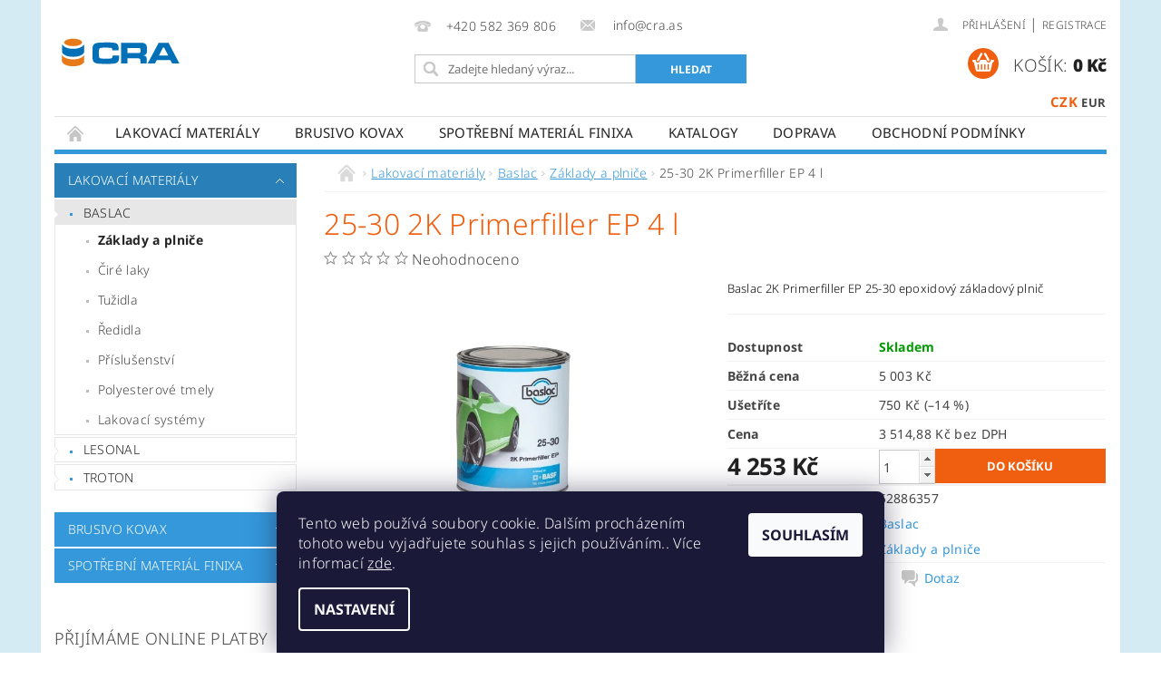

--- FILE ---
content_type: text/html; charset=utf-8
request_url: https://eshop.cra.as/baslac-zaklady-a-plnice/25-30--2k-primerfiller-ep/
body_size: 26425
content:
<!DOCTYPE html>
<html id="css" xml:lang='cs' lang='cs' class="external-fonts-loaded">
    <head>
        <link rel="preconnect" href="https://cdn.myshoptet.com" /><link rel="dns-prefetch" href="https://cdn.myshoptet.com" /><link rel="preload" href="https://cdn.myshoptet.com/prj/dist/master/cms/libs/jquery/jquery-1.11.3.min.js" as="script" />        <script>
dataLayer = [];
dataLayer.push({'shoptet' : {
    "pageId": 842,
    "pageType": "productDetail",
    "currency": "CZK",
    "currencyInfo": {
        "decimalSeparator": ",",
        "exchangeRate": 1,
        "priceDecimalPlaces": 2,
        "symbol": "K\u010d",
        "symbolLeft": 0,
        "thousandSeparator": " "
    },
    "language": "cs",
    "projectId": 294063,
    "product": {
        "id": 326,
        "guid": "f4dc0c8c-7003-11e9-ac23-ac1f6b0076ec",
        "hasVariants": false,
        "codes": [
            {
                "code": 52886357
            }
        ],
        "code": "52886357",
        "name": "25-30  2K Primerfiller EP 4 l",
        "appendix": "",
        "weight": 0,
        "manufacturer": "Baslac",
        "manufacturerGuid": "1EF5332FFABF69709A11DA0BA3DED3EE",
        "currentCategory": "Lakovac\u00ed materi\u00e1ly | Baslac | Z\u00e1klady a plni\u010de",
        "currentCategoryGuid": "2bddfc52-6fe5-11e9-ac23-ac1f6b0076ec",
        "defaultCategory": "Lakovac\u00ed materi\u00e1ly | Baslac | Z\u00e1klady a plni\u010de",
        "defaultCategoryGuid": "2bddfc52-6fe5-11e9-ac23-ac1f6b0076ec",
        "currency": "CZK",
        "priceWithVat": 4253
    },
    "cartInfo": {
        "id": null,
        "freeShipping": false,
        "freeShippingFrom": 2500,
        "leftToFreeGift": {
            "formattedPrice": "0 K\u010d",
            "priceLeft": 0
        },
        "freeGift": false,
        "leftToFreeShipping": {
            "priceLeft": 2500,
            "dependOnRegion": 0,
            "formattedPrice": "2 500 K\u010d"
        },
        "discountCoupon": [],
        "getNoBillingShippingPrice": {
            "withoutVat": 0,
            "vat": 0,
            "withVat": 0
        },
        "cartItems": [],
        "taxMode": "ORDINARY"
    },
    "cart": [],
    "customer": {
        "priceRatio": 1,
        "priceListId": 1,
        "groupId": null,
        "registered": false,
        "mainAccount": false
    }
}});
dataLayer.push({'cookie_consent' : {
    "marketing": "denied",
    "analytics": "denied"
}});
document.addEventListener('DOMContentLoaded', function() {
    shoptet.consent.onAccept(function(agreements) {
        if (agreements.length == 0) {
            return;
        }
        dataLayer.push({
            'cookie_consent' : {
                'marketing' : (agreements.includes(shoptet.config.cookiesConsentOptPersonalisation)
                    ? 'granted' : 'denied'),
                'analytics': (agreements.includes(shoptet.config.cookiesConsentOptAnalytics)
                    ? 'granted' : 'denied')
            },
            'event': 'cookie_consent'
        });
    });
});
</script>

        <meta http-equiv="content-type" content="text/html; charset=utf-8" />
        <title>25-30  2K Primerfiller EP 4 l - CRA e-shop</title>

        <meta name="viewport" content="width=device-width, initial-scale=1.0" />
        <meta name="format-detection" content="telephone=no" />

        
            <meta property="og:type" content="website"><meta property="og:site_name" content="eshop.cra.as"><meta property="og:url" content="https://eshop.cra.as/baslac-zaklady-a-plnice/25-30--2k-primerfiller-ep/"><meta property="og:title" content="25-30  2K Primerfiller EP 4 l - CRA e-shop"><meta name="author" content="CRA e-shop"><meta name="web_author" content="Shoptet.cz"><meta name="dcterms.rightsHolder" content="eshop.cra.as"><meta name="robots" content="index,follow"><meta property="og:image" content="https://cdn.myshoptet.com/usr/eshop.cra.as/user/shop/big/326_25-30--2k-primerfiller-ep-4-l.png?5cf11048"><meta property="og:description" content="25-30  2K Primerfiller EP 4 l. Baslac 2K Primerfiller EP 25-30 epoxidový základový plnič"><meta name="description" content="25-30  2K Primerfiller EP 4 l. Baslac 2K Primerfiller EP 25-30 epoxidový základový plnič"><meta property="product:price:amount" content="4253"><meta property="product:price:currency" content="CZK">
        


        
        <noscript>
            <style media="screen">
                #category-filter-hover {
                    display: block !important;
                }
            </style>
        </noscript>
        
    <link href="https://cdn.myshoptet.com/prj/dist/master/cms/templates/frontend_templates/shared/css/font-face/noto-sans.css" rel="stylesheet"><link href="https://cdn.myshoptet.com/prj/dist/master/shop/dist/font-shoptet-04.css.7d79974e5b4cdb582ad8.css" rel="stylesheet">    <script>
        var oldBrowser = false;
    </script>
    <!--[if lt IE 9]>
        <script src="https://cdnjs.cloudflare.com/ajax/libs/html5shiv/3.7.3/html5shiv.js"></script>
        <script>
            var oldBrowser = '<strong>Upozornění!</strong> Používáte zastaralý prohlížeč, který již není podporován. Prosím <a href="https://www.whatismybrowser.com/" target="_blank" rel="nofollow">aktualizujte svůj prohlížeč</a> a zvyšte své UX.';
        </script>
    <![endif]-->

        <style>:root {--color-primary: #3498db;--color-primary-h: 204;--color-primary-s: 70%;--color-primary-l: 53%;--color-primary-hover: #2980b9;--color-primary-hover-h: 204;--color-primary-hover-s: 64%;--color-primary-hover-l: 44%;--color-secondary: #F05F0F;--color-secondary-h: 21;--color-secondary-s: 88%;--color-secondary-l: 50%;--color-secondary-hover: #F05F0F;--color-secondary-hover-h: 21;--color-secondary-hover-s: 88%;--color-secondary-hover-l: 50%;--color-tertiary: #000000;--color-tertiary-h: 0;--color-tertiary-s: 0%;--color-tertiary-l: 0%;--color-tertiary-hover: #000000;--color-tertiary-hover-h: 0;--color-tertiary-hover-s: 0%;--color-tertiary-hover-l: 0%;--color-header-background: #ffffff;--template-font: "Noto Sans";--template-headings-font: "Noto Sans";--header-background-url: url("https://cdn.myshoptet.com/prj/dist/master/cms/img/header_backgrounds/04-blue.png");--cookies-notice-background: #1A1937;--cookies-notice-color: #F8FAFB;--cookies-notice-button-hover: #f5f5f5;--cookies-notice-link-hover: #27263f;--templates-update-management-preview-mode-content: "Náhled aktualizací šablony je aktivní pro váš prohlížeč."}</style>

        <style>:root {--logo-x-position: 8px;--logo-y-position: 38px;--front-image-x-position: 319px;--front-image-y-position: 0px;}</style>

        <link href="https://cdn.myshoptet.com/prj/dist/master/shop/dist/main-04.css.55ec9317567af1708cb4.css" rel="stylesheet" media="screen" />

        <link rel="stylesheet" href="https://cdn.myshoptet.com/prj/dist/master/cms/templates/frontend_templates/_/css/print.css" media="print" />
                            <link rel="shortcut icon" href="/favicon.ico" type="image/x-icon" />
                                    <link rel="canonical" href="https://eshop.cra.as/baslac-zaklady-a-plnice/25-30--2k-primerfiller-ep/" />
        
        
        
        
                
                            <style>
                    /* custom background */
                    #main-wrapper {
                                                    background-color: #D5EBF4 !important;
                                                                            background-position: top center !important;
                            background-repeat: no-repeat !important;
                                                                            background-attachment: scroll !important;
                                                                    }
                </style>
                    
                <script>var shoptet = shoptet || {};shoptet.abilities = {"about":{"generation":2,"id":"04"},"config":{"category":{"product":{"image_size":"detail_alt_1"}},"navigation_breakpoint":991,"number_of_active_related_products":2,"product_slider":{"autoplay":false,"autoplay_speed":3000,"loop":true,"navigation":true,"pagination":true,"shadow_size":0}},"elements":{"recapitulation_in_checkout":true},"feature":{"directional_thumbnails":false,"extended_ajax_cart":false,"extended_search_whisperer":false,"fixed_header":false,"images_in_menu":false,"product_slider":false,"simple_ajax_cart":true,"smart_labels":false,"tabs_accordion":false,"tabs_responsive":false,"top_navigation_menu":false,"user_action_fullscreen":false}};shoptet.design = {"template":{"name":"Pop","colorVariant":"Sapphire"},"layout":{"homepage":"catalog3","subPage":"catalog3","productDetail":"catalog4"},"colorScheme":{"conversionColor":"#F05F0F","conversionColorHover":"#F05F0F","color1":"#3498db","color2":"#2980b9","color3":"#000000","color4":"#000000"},"fonts":{"heading":"Noto Sans","text":"Noto Sans"},"header":{"backgroundImage":"https:\/\/eshop.cra.ascms\/img\/header_backgrounds\/04-blue.png","image":null,"logo":"https:\/\/eshop.cra.asuser\/logos\/logo.gif","color":"#ffffff"},"background":{"enabled":true,"color":{"enabled":true,"color":"#D5EBF4"},"image":{"url":null,"attachment":"scroll","position":"center"}}};shoptet.config = {};shoptet.events = {};shoptet.runtime = {};shoptet.content = shoptet.content || {};shoptet.updates = {};shoptet.messages = [];shoptet.messages['lightboxImg'] = "Obrázek";shoptet.messages['lightboxOf'] = "z";shoptet.messages['more'] = "Více";shoptet.messages['cancel'] = "Zrušit";shoptet.messages['removedItem'] = "Položka byla odstraněna z košíku.";shoptet.messages['discountCouponWarning'] = "Zapomněli jste uplatnit slevový kupón. Pro pokračování jej uplatněte pomocí tlačítka vedle vstupního pole, nebo jej smažte.";shoptet.messages['charsNeeded'] = "Prosím, použijte minimálně 3 znaky!";shoptet.messages['invalidCompanyId'] = "Neplané IČ, povoleny jsou pouze číslice";shoptet.messages['needHelp'] = "Potřebujete pomoc?";shoptet.messages['showContacts'] = "Zobrazit kontakty";shoptet.messages['hideContacts'] = "Skrýt kontakty";shoptet.messages['ajaxError'] = "Došlo k chybě; obnovte prosím stránku a zkuste to znovu.";shoptet.messages['variantWarning'] = "Zvolte prosím variantu produktu.";shoptet.messages['chooseVariant'] = "Zvolte variantu";shoptet.messages['unavailableVariant'] = "Tato varianta není dostupná a není možné ji objednat.";shoptet.messages['withVat'] = "včetně DPH";shoptet.messages['withoutVat'] = "bez DPH";shoptet.messages['toCart'] = "Do košíku";shoptet.messages['emptyCart'] = "Prázdný košík";shoptet.messages['change'] = "Změnit";shoptet.messages['chosenBranch'] = "Zvolená pobočka";shoptet.messages['validatorRequired'] = "Povinné pole";shoptet.messages['validatorEmail'] = "Prosím vložte platnou e-mailovou adresu";shoptet.messages['validatorUrl'] = "Prosím vložte platnou URL adresu";shoptet.messages['validatorDate'] = "Prosím vložte platné datum";shoptet.messages['validatorNumber'] = "Vložte číslo";shoptet.messages['validatorDigits'] = "Prosím vložte pouze číslice";shoptet.messages['validatorCheckbox'] = "Zadejte prosím všechna povinná pole";shoptet.messages['validatorConsent'] = "Bez souhlasu nelze odeslat.";shoptet.messages['validatorPassword'] = "Hesla se neshodují";shoptet.messages['validatorInvalidPhoneNumber'] = "Vyplňte prosím platné telefonní číslo bez předvolby.";shoptet.messages['validatorInvalidPhoneNumberSuggestedRegion'] = "Neplatné číslo — navržený region: %1";shoptet.messages['validatorInvalidCompanyId'] = "Neplatné IČ, musí být ve tvaru jako %1";shoptet.messages['validatorFullName'] = "Nezapomněli jste příjmení?";shoptet.messages['validatorHouseNumber'] = "Prosím zadejte správné číslo domu";shoptet.messages['validatorZipCode'] = "Zadané PSČ neodpovídá zvolené zemi";shoptet.messages['validatorShortPhoneNumber'] = "Telefonní číslo musí mít min. 8 znaků";shoptet.messages['choose-personal-collection'] = "Prosím vyberte místo doručení u osobního odběru, není zvoleno.";shoptet.messages['choose-external-shipping'] = "Upřesněte prosím vybraný způsob dopravy";shoptet.messages['choose-ceska-posta'] = "Pobočka České Pošty není určena, zvolte prosím některou";shoptet.messages['choose-hupostPostaPont'] = "Pobočka Maďarské pošty není vybrána, zvolte prosím nějakou";shoptet.messages['choose-postSk'] = "Pobočka Slovenské pošty není zvolena, vyberte prosím některou";shoptet.messages['choose-ulozenka'] = "Pobočka Uloženky nebyla zvolena, prosím vyberte některou";shoptet.messages['choose-zasilkovna'] = "Pobočka Zásilkovny nebyla zvolena, prosím vyberte některou";shoptet.messages['choose-ppl-cz'] = "Pobočka PPL ParcelShop nebyla vybrána, vyberte prosím jednu";shoptet.messages['choose-glsCz'] = "Pobočka GLS ParcelShop nebyla zvolena, prosím vyberte některou";shoptet.messages['choose-dpd-cz'] = "Ani jedna z poboček služby DPD Parcel Shop nebyla zvolená, prosím vyberte si jednu z možností.";shoptet.messages['watchdogType'] = "Je zapotřebí vybrat jednu z možností u sledování produktu.";shoptet.messages['watchdog-consent-required'] = "Musíte zaškrtnout všechny povinné souhlasy";shoptet.messages['watchdogEmailEmpty'] = "Prosím vyplňte e-mail";shoptet.messages['privacyPolicy'] = 'Musíte souhlasit s ochranou osobních údajů';shoptet.messages['amountChanged'] = '(množství bylo změněno)';shoptet.messages['unavailableCombination'] = 'Není k dispozici v této kombinaci';shoptet.messages['specifyShippingMethod'] = 'Upřesněte dopravu';shoptet.messages['PIScountryOptionMoreBanks'] = 'Možnost platby z %1 bank';shoptet.messages['PIScountryOptionOneBank'] = 'Možnost platby z 1 banky';shoptet.messages['PIScurrencyInfoCZK'] = 'V měně CZK lze zaplatit pouze prostřednictvím českých bank.';shoptet.messages['PIScurrencyInfoHUF'] = 'V měně HUF lze zaplatit pouze prostřednictvím maďarských bank.';shoptet.messages['validatorVatIdWaiting'] = "Ověřujeme";shoptet.messages['validatorVatIdValid'] = "Ověřeno";shoptet.messages['validatorVatIdInvalid'] = "DIČ se nepodařilo ověřit, i přesto můžete objednávku dokončit";shoptet.messages['validatorVatIdInvalidOrderForbid'] = "Zadané DIČ nelze nyní ověřit, protože služba ověřování je dočasně nedostupná. Zkuste opakovat zadání později, nebo DIČ vymažte s vaši objednávku dokončete v režimu OSS. Případně kontaktujte prodejce.";shoptet.messages['validatorVatIdInvalidOssRegime'] = "Zadané DIČ nemůže být ověřeno, protože služba ověřování je dočasně nedostupná. Vaše objednávka bude dokončena v režimu OSS. Případně kontaktujte prodejce.";shoptet.messages['previous'] = "Předchozí";shoptet.messages['next'] = "Následující";shoptet.messages['close'] = "Zavřít";shoptet.messages['imageWithoutAlt'] = "Tento obrázek nemá popisek";shoptet.messages['newQuantity'] = "Nové množství:";shoptet.messages['currentQuantity'] = "Aktuální množství:";shoptet.messages['quantityRange'] = "Prosím vložte číslo v rozmezí %1 a %2";shoptet.messages['skipped'] = "Přeskočeno";shoptet.messages.validator = {};shoptet.messages.validator.nameRequired = "Zadejte jméno a příjmení.";shoptet.messages.validator.emailRequired = "Zadejte e-mailovou adresu (např. jan.novak@example.com).";shoptet.messages.validator.phoneRequired = "Zadejte telefonní číslo.";shoptet.messages.validator.messageRequired = "Napište komentář.";shoptet.messages.validator.descriptionRequired = shoptet.messages.validator.messageRequired;shoptet.messages.validator.captchaRequired = "Vyplňte bezpečnostní kontrolu.";shoptet.messages.validator.consentsRequired = "Potvrďte svůj souhlas.";shoptet.messages.validator.scoreRequired = "Zadejte počet hvězdiček.";shoptet.messages.validator.passwordRequired = "Zadejte heslo, které bude obsahovat min. 4 znaky.";shoptet.messages.validator.passwordAgainRequired = shoptet.messages.validator.passwordRequired;shoptet.messages.validator.currentPasswordRequired = shoptet.messages.validator.passwordRequired;shoptet.messages.validator.birthdateRequired = "Zadejte datum narození.";shoptet.messages.validator.billFullNameRequired = "Zadejte jméno a příjmení.";shoptet.messages.validator.deliveryFullNameRequired = shoptet.messages.validator.billFullNameRequired;shoptet.messages.validator.billStreetRequired = "Zadejte název ulice.";shoptet.messages.validator.deliveryStreetRequired = shoptet.messages.validator.billStreetRequired;shoptet.messages.validator.billHouseNumberRequired = "Zadejte číslo domu.";shoptet.messages.validator.deliveryHouseNumberRequired = shoptet.messages.validator.billHouseNumberRequired;shoptet.messages.validator.billZipRequired = "Zadejte PSČ.";shoptet.messages.validator.deliveryZipRequired = shoptet.messages.validator.billZipRequired;shoptet.messages.validator.billCityRequired = "Zadejte název města.";shoptet.messages.validator.deliveryCityRequired = shoptet.messages.validator.billCityRequired;shoptet.messages.validator.companyIdRequired = "Zadejte IČ.";shoptet.messages.validator.vatIdRequired = "Zadejte DIČ.";shoptet.messages.validator.billCompanyRequired = "Zadejte název společnosti.";shoptet.messages['loading'] = "Načítám…";shoptet.messages['stillLoading'] = "Stále načítám…";shoptet.messages['loadingFailed'] = "Načtení se nezdařilo. Zkuste to znovu.";shoptet.messages['productsSorted'] = "Produkty seřazeny.";shoptet.messages['formLoadingFailed'] = "Formulář se nepodařilo načíst. Zkuste to prosím znovu.";shoptet.messages.moreInfo = "Více informací";shoptet.config.orderingProcess = {active: false,step: false};shoptet.config.documentsRounding = '3';shoptet.config.documentPriceDecimalPlaces = '0';shoptet.config.thousandSeparator = ' ';shoptet.config.decSeparator = ',';shoptet.config.decPlaces = '2';shoptet.config.decPlacesSystemDefault = '2';shoptet.config.currencySymbol = 'Kč';shoptet.config.currencySymbolLeft = '0';shoptet.config.defaultVatIncluded = 1;shoptet.config.defaultProductMaxAmount = 9999;shoptet.config.inStockAvailabilityId = -1;shoptet.config.defaultProductMaxAmount = 9999;shoptet.config.inStockAvailabilityId = -1;shoptet.config.cartActionUrl = '/action/Cart';shoptet.config.advancedOrderUrl = '/action/Cart/GetExtendedOrder/';shoptet.config.cartContentUrl = '/action/Cart/GetCartContent/';shoptet.config.stockAmountUrl = '/action/ProductStockAmount/';shoptet.config.addToCartUrl = '/action/Cart/addCartItem/';shoptet.config.removeFromCartUrl = '/action/Cart/deleteCartItem/';shoptet.config.updateCartUrl = '/action/Cart/setCartItemAmount/';shoptet.config.addDiscountCouponUrl = '/action/Cart/addDiscountCoupon/';shoptet.config.setSelectedGiftUrl = '/action/Cart/setSelectedGift/';shoptet.config.rateProduct = '/action/ProductDetail/RateProduct/';shoptet.config.customerDataUrl = '/action/OrderingProcess/step2CustomerAjax/';shoptet.config.registerUrl = '/registrace/';shoptet.config.agreementCookieName = 'site-agreement';shoptet.config.cookiesConsentUrl = '/action/CustomerCookieConsent/';shoptet.config.cookiesConsentIsActive = 1;shoptet.config.cookiesConsentOptAnalytics = 'analytics';shoptet.config.cookiesConsentOptPersonalisation = 'personalisation';shoptet.config.cookiesConsentOptNone = 'none';shoptet.config.cookiesConsentRefuseDuration = 7;shoptet.config.cookiesConsentName = 'CookiesConsent';shoptet.config.agreementCookieExpire = 30;shoptet.config.cookiesConsentSettingsUrl = '/cookies-settings/';shoptet.config.fonts = {"google":{"attributes":"300,400,600,700,900:latin-ext","families":["Noto Sans"],"urls":["https:\/\/cdn.myshoptet.com\/prj\/dist\/master\/cms\/templates\/frontend_templates\/shared\/css\/font-face\/noto-sans.css"]},"custom":{"families":["shoptet"],"urls":["https:\/\/cdn.myshoptet.com\/prj\/dist\/master\/shop\/dist\/font-shoptet-04.css.7d79974e5b4cdb582ad8.css"]}};shoptet.config.mobileHeaderVersion = '1';shoptet.config.fbCAPIEnabled = false;shoptet.config.fbPixelEnabled = true;shoptet.config.fbCAPIUrl = '/action/FacebookCAPI/';shoptet.config.initApplePaySdk = false;shoptet.content.regexp = /strana-[0-9]+[\/]/g;shoptet.content.colorboxHeader = '<div class="colorbox-html-content">';shoptet.content.colorboxFooter = '</div>';shoptet.customer = {};shoptet.csrf = shoptet.csrf || {};shoptet.csrf.token = 'csrf_Q9+ohiig32566fd5072f7f9f';shoptet.csrf.invalidTokenModal = '<div><h2>Přihlaste se prosím znovu</h2><p>Omlouváme se, ale Váš CSRF token pravděpodobně vypršel. Abychom mohli udržet Vaši bezpečnost na co největší úrovni potřebujeme, abyste se znovu přihlásili.</p><p>Děkujeme za pochopení.</p><div><a href="/login/?backTo=%2Fbaslac-zaklady-a-plnice%2F25-30--2k-primerfiller-ep%2F">Přihlášení</a></div></div> ';shoptet.csrf.formsSelector = 'csrf-enabled';shoptet.csrf.submitListener = true;shoptet.csrf.validateURL = '/action/ValidateCSRFToken/Index/';shoptet.csrf.refreshURL = '/action/RefreshCSRFTokenNew/Index/';shoptet.csrf.enabled = true;shoptet.config.googleAnalytics ||= {};shoptet.config.googleAnalytics.isGa4Enabled = true;shoptet.config.googleAnalytics.route ||= {};shoptet.config.googleAnalytics.route.ua = "UA";shoptet.config.googleAnalytics.route.ga4 = "GA4";shoptet.config.ums_a11y_category_page = true;shoptet.config.discussion_rating_forms = false;shoptet.config.ums_forms_redesign = false;shoptet.config.showPriceWithoutVat = '';shoptet.config.ums_a11y_login = true;</script>
        <script src="https://cdn.myshoptet.com/prj/dist/master/cms/libs/jquery/jquery-1.11.3.min.js"></script><script src="https://cdn.myshoptet.com/prj/dist/master/cms/libs/jquery/jquery-migrate-1.4.1.min.js"></script><script src="https://cdn.myshoptet.com/prj/dist/master/cms/libs/jquery/jquery-ui-1.8.24.min.js"></script>
    <script src="https://cdn.myshoptet.com/prj/dist/master/shop/dist/main-04.js.cd0f12ca7fcb266dd765.js"></script>
<script src="https://cdn.myshoptet.com/prj/dist/master/shop/dist/shared-2g.js.3c6f47c67255a0981723.js"></script><script src="https://cdn.myshoptet.com/prj/dist/master/cms/libs/jqueryui/i18n/datepicker-cs.js"></script><script>if (window.self !== window.top) {const script = document.createElement('script');script.type = 'module';script.src = "https://cdn.myshoptet.com/prj/dist/master/shop/dist/editorPreview.js.e7168e827271d1c16a1d.js";document.body.appendChild(script);}</script>        <script>
            jQuery.extend(jQuery.cybergenicsFormValidator.messages, {
                required: "Povinné pole",
                email: "Prosím vložte platnou e-mailovou adresu",
                url: "Prosím vložte platnou URL adresu",
                date: "Prosím vložte platné datum",
                number: "Vložte číslo",
                digits: "Prosím vložte pouze číslice",
                checkbox: "Zadejte prosím všechna povinná pole",
                validatorConsent: "Bez souhlasu nelze odeslat.",
                password: "Hesla se neshodují",
                invalidPhoneNumber: "Vyplňte prosím platné telefonní číslo bez předvolby.",
                invalidCompanyId: 'Nevalidní IČ, musí mít přesně 8 čísel (před kratší IČ lze dát nuly)',
                fullName: "Nezapomněli jste příjmení?",
                zipCode: "Zadané PSČ neodpovídá zvolené zemi",
                houseNumber: "Prosím zadejte správné číslo domu",
                shortPhoneNumber: "Telefonní číslo musí mít min. 8 znaků",
                privacyPolicy: "Musíte souhlasit s ochranou osobních údajů"
            });
        </script>
                                    
                
        
        <!-- User include -->
                <!-- project html code header -->
<meta name="facebook-domain-verification" content="im7fgdamybt63wc588113jgmj0uflw" />

<style type="text/css">

h1 { text-transform: none;
        color: #F05F0F;
        font-size: 2rem;
 }

#main {
    background: #FFFFFF;
}

p {
    color: #000000;
}

.p-name {
    color: #2E5A83;
    font-weight: bold;
}

#subcategories a {
    color: #2E5A83;
    font-weight: bold;
}

.bool-tip {
    background: #0170B7;
}

.bool-action, .bool-discount {
    background: #F05F0F;
}

.red {
    color: #F05F0F;
}

.information-bubble {
    color: #F05F0F;
}

#menu li a, .navigation-menu li a {
  padding: 0 1.2rem 0; }

</style>

        <!-- /User include -->
                                <!-- Global site tag (gtag.js) - Google Analytics -->
    <script async src="https://www.googletagmanager.com/gtag/js?id=G-MTWZM4S0D8"></script>
    <script>
        
        window.dataLayer = window.dataLayer || [];
        function gtag(){dataLayer.push(arguments);}
        

                    console.debug('default consent data');

            gtag('consent', 'default', {"ad_storage":"denied","analytics_storage":"denied","ad_user_data":"denied","ad_personalization":"denied","wait_for_update":500});
            dataLayer.push({
                'event': 'default_consent'
            });
        
        gtag('js', new Date());

        
                gtag('config', 'G-MTWZM4S0D8', {"groups":"GA4","send_page_view":false,"content_group":"productDetail","currency":"CZK","page_language":"cs"});
        
        
        
        
        
        
                    gtag('event', 'page_view', {"send_to":"GA4","page_language":"cs","content_group":"productDetail","currency":"CZK"});
        
                gtag('set', 'currency', 'CZK');

        gtag('event', 'view_item', {
            "send_to": "UA",
            "items": [
                {
                    "id": "52886357",
                    "name": "25-30  2K Primerfiller EP 4 l",
                    "category": "Lakovac\u00ed materi\u00e1ly \/ Baslac \/ Z\u00e1klady a plni\u010de",
                                        "brand": "Baslac",
                                                            "price": 3514.88
                }
            ]
        });
        
        
        
        
        
                    gtag('event', 'view_item', {"send_to":"GA4","page_language":"cs","content_group":"productDetail","value":3514.8800000000001,"currency":"CZK","items":[{"item_id":"52886357","item_name":"25-30  2K Primerfiller EP 4 l","item_brand":"Baslac","item_category":"Lakovac\u00ed materi\u00e1ly","item_category2":"Baslac","item_category3":"Z\u00e1klady a plni\u010de","price":3514.8800000000001,"quantity":1,"index":0}]});
        
        
        
        
        
        
        
        document.addEventListener('DOMContentLoaded', function() {
            if (typeof shoptet.tracking !== 'undefined') {
                for (var id in shoptet.tracking.bannersList) {
                    gtag('event', 'view_promotion', {
                        "send_to": "UA",
                        "promotions": [
                            {
                                "id": shoptet.tracking.bannersList[id].id,
                                "name": shoptet.tracking.bannersList[id].name,
                                "position": shoptet.tracking.bannersList[id].position
                            }
                        ]
                    });
                }
            }

            shoptet.consent.onAccept(function(agreements) {
                if (agreements.length !== 0) {
                    console.debug('gtag consent accept');
                    var gtagConsentPayload =  {
                        'ad_storage': agreements.includes(shoptet.config.cookiesConsentOptPersonalisation)
                            ? 'granted' : 'denied',
                        'analytics_storage': agreements.includes(shoptet.config.cookiesConsentOptAnalytics)
                            ? 'granted' : 'denied',
                                                                                                'ad_user_data': agreements.includes(shoptet.config.cookiesConsentOptPersonalisation)
                            ? 'granted' : 'denied',
                        'ad_personalization': agreements.includes(shoptet.config.cookiesConsentOptPersonalisation)
                            ? 'granted' : 'denied',
                        };
                    console.debug('update consent data', gtagConsentPayload);
                    gtag('consent', 'update', gtagConsentPayload);
                    dataLayer.push(
                        { 'event': 'update_consent' }
                    );
                }
            });
        });
    </script>

                <!-- Facebook Pixel Code -->
<script type="text/plain" data-cookiecategory="analytics">
!function(f,b,e,v,n,t,s){if(f.fbq)return;n=f.fbq=function(){n.callMethod?
            n.callMethod.apply(n,arguments):n.queue.push(arguments)};if(!f._fbq)f._fbq=n;
            n.push=n;n.loaded=!0;n.version='2.0';n.queue=[];t=b.createElement(e);t.async=!0;
            t.src=v;s=b.getElementsByTagName(e)[0];s.parentNode.insertBefore(t,s)}(window,
            document,'script','//connect.facebook.net/en_US/fbevents.js');
$(document).ready(function(){
fbq('set', 'autoConfig', 'false', '437408200812339')
fbq("init", "437408200812339", {}, { agent:"plshoptet" });
fbq("track", "PageView",{}, {"eventID":"d5c974e53115ce3cc8350f10f2517a53"});
window.dataLayer = window.dataLayer || [];
dataLayer.push({"fbpixel": "loaded","event": "fbloaded"});
fbq("track", "ViewContent", {"content_category":"Lakovac\u00ed materi\u00e1ly \/ Baslac \/ Z\u00e1klady a plni\u010de","content_type":"product","content_name":"25-30  2K Primerfiller EP 4 l","content_ids":["52886357"],"value":"3514.88","currency":"CZK","base_id":326,"category_path":["Lakovac\u00ed materi\u00e1ly","Baslac","Z\u00e1klady a plni\u010de"]}, {"eventID":"d5c974e53115ce3cc8350f10f2517a53"});
});
</script>
<noscript>
<img height="1" width="1" style="display:none" src="https://www.facebook.com/tr?id=437408200812339&ev=PageView&noscript=1"/>
</noscript>
<!-- End Facebook Pixel Code -->

                                                    </head>
        <body class="desktop id-842 in-baslac-zaklady-a-plnice template-04 type-product type-detail page-detail ajax-add-to-cart">
        
        <div id="fb-root"></div>
        <script>
            window.fbAsyncInit = function() {
                FB.init({
                    autoLogAppEvents : true,
                    xfbml            : true,
                    version          : 'v24.0'
                });
            };
        </script>
        <script async defer crossorigin="anonymous" src="https://connect.facebook.net/cs_CZ/sdk.js#xfbml=1&version=v24.0"></script>
        
                
        
        <div id="main-wrapper">
            <div id="main-wrapper-in" class="large-12 medium-12 small-12">
                <div id="main" class="large-12 medium-12 small-12 row">

                    

                    <div id="header" class="large-12 medium-12 small-12 columns">
                        <header id="header-in" class="large-12 medium-12 small-12 clearfix">
                            
<div class="row currable">
    
                        <div class="large-4 medium-4 small-6 columns">
                        <a href="/" title="CRA e-shop" id="logo" data-testid="linkWebsiteLogo"><img src="https://cdn.myshoptet.com/usr/eshop.cra.as/user/logos/logo.gif" alt="CRA e-shop" /></a>
        </div>
    
    
        <div class="large-4 medium-4 small-12 columns">
                                                <div class="large-12 row collapse header-contacts">
                                                                                       <div class="large-6 medium-12 small-12 header-phone columns left">
                    <a href="tel:+420582369806" title="Telefon"><span>+420 582 369 806</span></a>
                    </div>
                                                    <div class="large-6 medium-12 small-12 header-email columns left">
                                                    <a href="mailto:info@cra.as"><span>
                            info@cra.as</span></a>
                                            </div>
                            </div>
            
                        <div class="searchform large-12 medium-12 small-12" itemscope itemtype="https://schema.org/WebSite">
                <meta itemprop="headline" content="Základy a plniče"/>
<meta itemprop="url" content="https://eshop.cra.as"/>
        <meta itemprop="text" content="25-30 2K Primerfiller EP 4 l. Baslac 2K Primerfiller EP 25-30 epoxidový základový plnič"/>

                <form class="search-whisperer-wrap-v1 search-whisperer-wrap" action="/action/ProductSearch/prepareString/" method="post" itemprop="potentialAction" itemscope itemtype="https://schema.org/SearchAction" data-testid="searchForm">
                    <fieldset>
                        <meta itemprop="target" content="https://eshop.cra.as/vyhledavani/?string={string}"/>
                        <div class="large-8 medium-8 small-12 left">
                            <input type="hidden" name="language" value="cs" />
                            <input type="search" name="string" itemprop="query-input" class="s-word" placeholder="Zadejte hledaný výraz..." autocomplete="off" data-testid="searchInput" />
                        </div>
                        <div class="tar large-4 medium-4 small-2 left b-search-wrap">
                            <input type="submit" value="Hledat" class="b-search tiny button" data-testid="searchBtn" />
                        </div>
                        <div class="search-whisperer-container-js"></div>
                        <div class="search-notice large-12 medium-12 small-12" data-testid="searchMsg">Prosím, použijte minimálně 3 znaky!</div>
                    </fieldset>
                </form>
            </div>
        </div>
    
    
        <div class="large-4 medium-4 small-12 columns">
                        <div id="top-links" class="large-12 medium-12 small-12">
                <span class="responsive-mobile-visible responsive-all-hidden box-account-links-trigger-wrap">
                    <span class="box-account-links-trigger"></span>
                </span>
                <ul class="responsive-mobile-hidden box-account-links list-inline list-reset">
                    
                                                                                                                        <li>
                                        <a class="icon-account-login" href="/login/?backTo=%2Fbaslac-zaklady-a-plnice%2F25-30--2k-primerfiller-ep%2F" title="Přihlášení" data-testid="signin" rel="nofollow"><span>Přihlášení</span></a>
                                    </li>
                                    <li>
                                        <span class="responsive-mobile-hidden"> |</span>
                                        <a href="/registrace/" title="Registrace" data-testid="headerSignup" rel="nofollow">Registrace</a>
                                    </li>
                                                                                                        
                </ul>
            </div>
                                        <div id="langs-curr">
                    <strong>
                                                    <a href="/action/Currency/changeCurrency/?currencyCode=CZK" title="CZK" class="active" rel="nofollow">CZK</a>
                                                    <a href="/action/Currency/changeCurrency/?currencyCode=EUR" title="EUR" rel="nofollow">EUR</a>
                                            </strong>
                </div>
            
                                            
                <div class="place-cart-here">
                    <div id="header-cart-wrapper" class="header-cart-wrapper menu-element-wrap">
    <a href="/kosik/" id="header-cart" class="header-cart" data-testid="headerCart" rel="nofollow">
        <span class="responsive-mobile-hidden">Košík:</span>
        
        <strong class="header-cart-price" data-testid="headerCartPrice">
            0 Kč
        </strong>
    </a>

    <div id="cart-recapitulation" class="cart-recapitulation menu-element-submenu align-right hover-hidden" data-testid="popupCartWidget">
                    <div class="cart-reca-single darken tac" data-testid="cartTitle">
                Váš nákupní košík je prázdný            </div>
            </div>
</div>
                </div>
                    </div>
    
</div>

             <nav id="menu" class="large-12 medium-12 small-12"><ul class="inline-list list-inline valign-top-inline left"><li class="first-line"><a href="/" id="a-home" data-testid="headerMenuItem">Úvodní stránka</a></li><li class="menu-item-833 navigation-submenu-trigger-wrap icon-menu-arrow-wrap">
        <a href="/baslac-lesonal-troton/" data-testid="headerMenuItem">
                    <span class="navigation-submenu-trigger icon-menu-arrow-down icon-menu-arrow"></span>
                Lakovací materiály
    </a>
        <ul class="navigation-submenu navigation-menu">
                    <li class="menu-item-836">
                <a href="/baslac/" data-image="https://cdn.myshoptet.com/usr/eshop.cra.as/user/categories/thumb/groupe-narrow.png">Baslac</a>
            </li>
                    <li class="menu-item-1167">
                <a href="/lesonal/" data-image="https://cdn.myshoptet.com/usr/eshop.cra.as/user/categories/thumb/lesonal_kategorie.jpg">Lesonal</a>
            </li>
                    <li class="menu-item-885">
                <a href="/troton/" data-image="https://cdn.myshoptet.com/usr/eshop.cra.as/user/categories/thumb/gupa_master_.jpg">Troton</a>
            </li>
            </ul>
    </li><li class="menu-item-695 navigation-submenu-trigger-wrap icon-menu-arrow-wrap">
        <a href="/kovax/" data-testid="headerMenuItem">
                    <span class="navigation-submenu-trigger icon-menu-arrow-down icon-menu-arrow"></span>
                Brusivo Kovax
    </a>
        <ul class="navigation-submenu navigation-menu">
                    <li class="menu-item-701">
                <a href="/kovax-brusne-kotouce-p40-p600/" data-image="https://cdn.myshoptet.com/usr/eshop.cra.as/user/categories/thumb/premium_776-568_152mm15h_300dpi.jpg">Brusné kotouče P40 - P600</a>
            </li>
                    <li class="menu-item-743">
                <a href="/kovax-brusne-kotouce-p800-p3000/" data-image="https://cdn.myshoptet.com/usr/eshop.cra.as/user/categories/thumb/magicdisc1_320_152mm15h_300dpi.jpg">Brusné kotouče P240 - P3000</a>
            </li>
                    <li class="menu-item-758">
                <a href="/kovax-brusne-formaty-p60-p400/" data-image="https://cdn.myshoptet.com/usr/eshop.cra.as/user/categories/thumb/premium_747_70x198mm8h_300dpi-1.jpg">Brusné formáty a role P60 - P400</a>
            </li>
                    <li class="menu-item-773">
                <a href="/kovax-brusne-formaty-p240-p3000/" data-image="https://cdn.myshoptet.com/usr/eshop.cra.as/user/categories/thumb/buflexdry_130x170mm_300dpi.jpg">Brusné formáty P240 - P3000</a>
            </li>
                    <li class="menu-item-1250">
                <a href="/brusne-houby/" data-image="https://cdn.myshoptet.com/usr/eshop.cra.as/user/categories/thumb/highflex_backsidesall.jpg">Brusné houby</a>
            </li>
                    <li class="menu-item-788">
                <a href="/brusivo-netkane-kofle-x/" data-image="https://cdn.myshoptet.com/usr/eshop.cra.as/user/categories/thumb/scuff-x_greyred_rolls_300dpi.jpg">Brusivo netkané Kofle-X</a>
            </li>
                    <li class="menu-item-791">
                <a href="/kovax-brusivo-na-penove-podlozce-foam-x/" data-image="https://cdn.myshoptet.com/usr/eshop.cra.as/user/categories/thumb/foamroll_kfx_115x25mm_doos_300dpi.jpg">Brusivo na pěnové podložce Foam-X</a>
            </li>
                    <li class="menu-item-794">
                <a href="/maskovaci-pasky/" data-image="https://cdn.myshoptet.com/usr/eshop.cra.as/user/categories/thumb/economy_maskingtape_9006036_36mm_72dpi.jpg">Maskovací pásky</a>
            </li>
                    <li class="menu-item-797">
                <a href="/kovax-rucni-bloky/" data-image="https://cdn.myshoptet.com/usr/eshop.cra.as/user/categories/thumb/handblock_assilex_8852140_120x160mmi.jpg">Ruční bloky</a>
            </li>
                    <li class="menu-item-800">
                <a href="/kovax-podlozne-talire/" data-image="https://cdn.myshoptet.com/usr/eshop.cra.as/user/categories/thumb/8850159_backuppad_proma-x_152mm15h_300dpi.jpg">Podložné talíře</a>
            </li>
                    <li class="menu-item-803">
                <a href="/kovax-mezivrstvy/" data-image="https://cdn.myshoptet.com/usr/eshop.cra.as/user/categories/thumb/9710091_interfacepad_soft_superassilex_152mm15h_300dpi.jpg">Mezivrstvy</a>
            </li>
                    <li class="menu-item-806">
                <a href="/kovax-rucni-podlozky/" data-image="https://cdn.myshoptet.com/usr/eshop.cra.as/user/categories/thumb/assilexpadm_9710094_75x120mm_300dpi.jpg">Ruční podložky</a>
            </li>
                    <li class="menu-item-809">
                <a href="/kovax-lestici-a-matovaci-pasty/" data-image="https://cdn.myshoptet.com/usr/eshop.cra.as/user/categories/thumb/eagelplex_8524050_1l_300dpi.jpg">Lešticí a matovací pasty</a>
            </li>
                    <li class="menu-item-827">
                <a href="/kovax-lestici-podlozky/" data-image="https://cdn.myshoptet.com/usr/eshop.cra.as/user/categories/thumb/hexagonpad_yellow_8586752_100mm_300dpi.jpg">Lešticí podložky</a>
            </li>
                    <li class="menu-item-812">
                <a href="/kovax-naradi/" data-image="https://cdn.myshoptet.com/usr/eshop.cra.as/user/categories/thumb/proma-xelectric150_9100500_300dpi.jpg">Nářadí</a>
            </li>
                    <li class="menu-item-815">
                <a href="/kovax-kompletni-katalog/" data-image="https://cdn.myshoptet.com/usr/eshop.cra.as/user/categories/thumb/katalog_kovax_2023.jpg">Katalog Kovax</a>
            </li>
            </ul>
    </li><li class="menu-item-858 navigation-submenu-trigger-wrap icon-menu-arrow-wrap">
        <a href="/finixa/" data-testid="headerMenuItem">
                    <span class="navigation-submenu-trigger icon-menu-arrow-down icon-menu-arrow"></span>
                Spotřební materiál Finixa
    </a>
        <ul class="navigation-submenu navigation-menu">
                    <li class="menu-item-876">
                <a href="/priprava-a-aplikace-barev/" data-image="https://cdn.myshoptet.com/usr/eshop.cra.as/user/categories/thumb/spg_81-2017o__ez.jpg">Příprava a aplikace barev</a>
            </li>
                    <li class="menu-item-942">
                <a href="/maskovani/" data-image="https://cdn.myshoptet.com/usr/eshop.cra.as/user/categories/thumb/fol-mst-2.jpg">Maskování</a>
            </li>
                    <li class="menu-item-978">
                <a href="/brouseni/" data-image="https://cdn.myshoptet.com/usr/eshop.cra.as/user/categories/thumb/sam_00-01.jpg">Broušení</a>
            </li>
                    <li class="menu-item-1005">
                <a href="/finixa-lesteni/" data-image="https://cdn.myshoptet.com/usr/eshop.cra.as/user/categories/thumb/polishing_set__.jpg">Leštění</a>
            </li>
                    <li class="menu-item-1011">
                <a href="/finixa-pripravne-prace/" data-image="https://cdn.myshoptet.com/usr/eshop.cra.as/user/categories/thumb/sof_20-21.jpg">Přípravné práce</a>
            </li>
                    <li class="menu-item-1038">
                <a href="/finixa-oprava-karoserie/" data-image="https://cdn.myshoptet.com/usr/eshop.cra.as/user/categories/thumb/pli_50-55-60.jpg">Oprava karoserie</a>
            </li>
                    <li class="menu-item-1074">
                <a href="/finixa-opravy-vad-a-reseni-problemu/" data-image="https://cdn.myshoptet.com/usr/eshop.cra.as/user/categories/thumb/drf_05.jpg">Opravy vad a řešení problémů</a>
            </li>
                    <li class="menu-item-1095">
                <a href="/finixa-vyrobky-pro-lakovaci-kabiny-a-pracoviste/" data-image="https://cdn.myshoptet.com/usr/eshop.cra.as/user/categories/thumb/cbp_05-25.jpg">Výrobky pro lakovací kabiny a pracoviště</a>
            </li>
                    <li class="menu-item-1098">
                <a href="/finixa-ochranne-pomucky/" data-image="https://cdn.myshoptet.com/usr/eshop.cra.as/user/categories/thumb/mas_20.jpg">Ochranné pomůcky</a>
            </li>
                    <li class="menu-item-1119">
                <a href="/finixa-ochrana-interieru-a-exterieru-automobilu/" data-image="https://cdn.myshoptet.com/usr/eshop.cra.as/user/categories/thumb/set_drw_05_wwb_00_buc_12_bui_12_mhw_05-10.jpg">Ochrana interiéru a exteriéru automobilů</a>
            </li>
                    <li class="menu-item-1137">
                <a href="/finixa-vybaveni-lakoven/" data-image="https://cdn.myshoptet.com/usr/eshop.cra.as/user/categories/thumb/equ_57.jpg">Vybavení lakoven</a>
            </li>
                    <li class="menu-item-1161">
                <a href="/finixa-reklamni-predmety/" data-image="https://cdn.myshoptet.com/usr/eshop.cra.as/user/categories/thumb/pro_035_no_controller.jpg">Reklamní předměty</a>
            </li>
                    <li class="menu-item-1301">
                <a href="/katalog-finixa/" data-image="https://cdn.myshoptet.com/usr/eshop.cra.as/user/categories/thumb/katalog_finixa_2023.jpg">KATALOG FINIXA</a>
            </li>
            </ul>
    </li><li class="menu-item-1310">
    <a href="/katalogy/" data-testid="headerMenuItem">
        Katalogy
    </a>
</li><li class="menu-item-1272">
    <a href="/doprava/" data-testid="headerMenuItem">
        Doprava
    </a>
</li><li class="menu-item-39">
    <a href="/obchodni-podminky/" data-testid="headerMenuItem">
        Obchodní podmínky
    </a>
</li><li class="menu-item-29">
    <a href="/kontakty/" data-testid="headerMenuItem">
        Kontakty
    </a>
</li></ul><div id="menu-helper-wrapper"><div id="menu-helper" data-testid="hamburgerMenu">&nbsp;</div><ul id="menu-helper-box"></ul></div></nav>

<script>
    $(document).ready(function() {
        checkSearchForm($('.searchform'), "Prosím, použijte minimálně 3 znaky!");
    });
    var userOptions = {
        carousel : {
            stepTimer : 5000,
            fadeTimer : 800
        }
    };
</script>

                        </header>
                    </div>
                    <div id="main-in" class="large-12 medium-12 small-12 columns">
                        <div id="main-in-in" class="large-12 medium-12 small-12">
                            
                            <div id="content" class="large-12 medium-12 small-12 row">
                                
                                                                            <aside id="column-l" class="large-3 medium-3 small-12 columns">
                                            <div id="column-l-in">
                                                                                                                                                    <div class="box-even">
                        
<div id="categories">
                        <div class="categories cat-01 expandable cat-active expanded" id="cat-833">
                <div class="topic"><a href="/baslac-lesonal-troton/" class="expanded">Lakovací materiály</a></div>
        
    <ul class="expanded">
                    <li class="active expandable expanded"><a href="/baslac/" title="Baslac">Baslac</a>
                                <ul class="expanded">
                                                <li class="active "><a href="/baslac-zaklady-a-plnice/" title="Základy a plniče">Základy a plniče</a>
                                                            </li>                                     <li ><a href="/baslac-cire-laky/" title="Čiré laky">Čiré laky</a>
                            </li>                                     <li ><a href="/baslac-tuzidla/" title="Tužidla">Tužidla</a>
                            </li>                                     <li ><a href="/baslac-redidla/" title="Ředidla">Ředidla</a>
                            </li>                                     <li ><a href="/baslac-prislusenstvi/" title="Příslušenství">Příslušenství</a>
                            </li>                                     <li ><a href="/baslac-polyesterove-tmely/" title="Polyesterové tmely">Polyesterové tmely</a>
                            </li>                                     <li ><a href="/baslac-lakovaci-systemy/" title="Lakovací systémy">Lakovací systémy</a>
                                                            </li>                     </ul>                     </li>                 <li class="expandable"><a href="/lesonal/" title="Lesonal">Lesonal</a>
            </li>                 <li class="expandable"><a href="/troton/" title="Troton">Troton</a>
            </li>     </ul> 
    </div>
            <div class="categories cat-02 expandable" id="cat-695">
                <div class="topic"><a href="/kovax/">Brusivo Kovax</a></div>
        
    <ul >
                    <li class="expandable"><a href="/kovax-brusne-kotouce-p40-p600/" title="Brusné kotouče P40 - P600">Brusné kotouče P40 - P600</a>
            </li>                 <li class="expandable"><a href="/kovax-brusne-kotouce-p800-p3000/" title="Brusné kotouče P240 - P3000">Brusné kotouče P240 - P3000</a>
            </li>                 <li class="expandable"><a href="/kovax-brusne-formaty-p60-p400/" title="Brusné formáty a role P60 - P400">Brusné formáty a role P60 - P400</a>
            </li>                 <li class="expandable"><a href="/kovax-brusne-formaty-p240-p3000/" title="Brusné formáty P240 - P3000">Brusné formáty P240 - P3000</a>
            </li>                 <li ><a href="/brusne-houby/" title="Brusné houby">Brusné houby</a>
                            </li>                 <li ><a href="/brusivo-netkane-kofle-x/" title="Brusivo netkané Kofle-X">Brusivo netkané Kofle-X</a>
                            </li>                 <li ><a href="/kovax-brusivo-na-penove-podlozce-foam-x/" title="Brusivo na pěnové podložce Foam-X">Brusivo na pěnové podložce Foam-X</a>
                            </li>                 <li ><a href="/maskovaci-pasky/" title="Maskovací pásky">Maskovací pásky</a>
                            </li>                 <li ><a href="/kovax-rucni-bloky/" title="Ruční bloky">Ruční bloky</a>
                            </li>                 <li ><a href="/kovax-podlozne-talire/" title="Podložné talíře">Podložné talíře</a>
                            </li>                 <li ><a href="/kovax-mezivrstvy/" title="Mezivrstvy">Mezivrstvy</a>
                            </li>                 <li ><a href="/kovax-rucni-podlozky/" title="Ruční podložky">Ruční podložky</a>
                            </li>                 <li ><a href="/kovax-lestici-a-matovaci-pasty/" title="Lešticí a matovací pasty">Lešticí a matovací pasty</a>
                            </li>                 <li ><a href="/kovax-lestici-podlozky/" title="Lešticí podložky">Lešticí podložky</a>
                            </li>                 <li ><a href="/kovax-naradi/" title="Nářadí">Nářadí</a>
                            </li>                 <li ><a href="/kovax-kompletni-katalog/" title="Katalog Kovax">Katalog Kovax</a>
                            </li>     </ul> 
    </div>
            <div class="categories cat-01 expandable" id="cat-858">
                <div class="topic"><a href="/finixa/">Spotřební materiál Finixa</a></div>
        
    <ul >
                    <li class="expandable"><a href="/priprava-a-aplikace-barev/" title="Příprava a aplikace barev">Příprava a aplikace barev</a>
            </li>                 <li class="expandable"><a href="/maskovani/" title="Maskování">Maskování</a>
            </li>                 <li class="expandable"><a href="/brouseni/" title="Broušení">Broušení</a>
            </li>                 <li ><a href="/finixa-lesteni/" title="Leštění">Leštění</a>
            </li>                 <li class="expandable"><a href="/finixa-pripravne-prace/" title="Přípravné práce">Přípravné práce</a>
            </li>                 <li class="expandable"><a href="/finixa-oprava-karoserie/" title="Oprava karoserie">Oprava karoserie</a>
            </li>                 <li ><a href="/finixa-opravy-vad-a-reseni-problemu/" title="Opravy vad a řešení problémů">Opravy vad a řešení problémů</a>
                            </li>                 <li ><a href="/finixa-vyrobky-pro-lakovaci-kabiny-a-pracoviste/" title="Výrobky pro lakovací kabiny a pracoviště">Výrobky pro lakovací kabiny a pracoviště</a>
                            </li>                 <li class="expandable"><a href="/finixa-ochranne-pomucky/" title="Ochranné pomůcky">Ochranné pomůcky</a>
            </li>                 <li class="expandable"><a href="/finixa-ochrana-interieru-a-exterieru-automobilu/" title="Ochrana interiéru a exteriéru automobilů">Ochrana interiéru a exteriéru automobilů</a>
            </li>                 <li class="expandable"><a href="/finixa-vybaveni-lakoven/" title="Vybavení lakoven">Vybavení lakoven</a>
            </li>                 <li ><a href="/finixa-reklamni-predmety/" title="Reklamní předměty">Reklamní předměty</a>
                            </li>                 <li ><a href="/katalog-finixa/" title="KATALOG FINIXA">KATALOG FINIXA</a>
                            </li>     </ul> 
    </div>
        
        
</div>

                    </div>
                                                                                                                                                        <div class="box-odd">
                        <div id="onlinePayments" class="box hide-for-small">
    <h3 class="topic">Přijímáme online platby</h3>
    <p>
        <img src="https://cdn.myshoptet.com/prj/dist/master/cms/img/common/payment_logos/payments.png" alt="Loga kreditních karet">
    </p>
</div>

                    </div>
                                                                                                                    <div class="banner banner3" ><a href="/baslac/" data-ec-promo-id="13" class="extended-empty" ><img src="https://cdn.myshoptet.com/usr/eshop.cra.as/user/banners/logo-baslac.png?612f461c" fetchpriority="high" alt="Baslac" width="300" height="76" /></a></div>
                                                                                <div class="banner banner6" ><a href="/lesonal/" data-ec-promo-id="16" class="extended-empty" ><img src="https://cdn.myshoptet.com/usr/eshop.cra.as/user/banners/logo-lesonal.png?612f4628" fetchpriority="high" alt="Lesonal" width="300" height="54" /></a></div>
                                                                                <div class="banner banner10" ><a href="/troton/" data-ec-promo-id="20" class="extended-empty" ><img src="https://cdn.myshoptet.com/usr/eshop.cra.as/user/banners/logo-troton.png?612f4636" fetchpriority="high" alt="Troton" width="300" height="40" /></a></div>
                                                                                <div class="banner banner4" ><a href="/kovax/" data-ec-promo-id="14" class="extended-empty" ><img src="https://cdn.myshoptet.com/usr/eshop.cra.as/user/banners/logo-kovax.png?612f4645" fetchpriority="high" alt="Kovax" width="300" height="44" /></a></div>
                                                                                <div class="banner banner2" ><a href="/finixa/" data-ec-promo-id="12" class="extended-empty" ><img src="https://cdn.myshoptet.com/usr/eshop.cra.as/user/banners/logo-finixa.png?612f45ad" fetchpriority="high" alt="Finixa" width="300" height="76" /></a></div>
                                                                    </div>
                                        </aside>
                                                                    

                                
                                    <main id="content-in" class="large-9 medium-9 small-12 columns">

                                                                                                                                    <p id="navigation" itemscope itemtype="https://schema.org/BreadcrumbList">
                                                                                                        <span id="navigation-first" data-basetitle="CRA e-shop" itemprop="itemListElement" itemscope itemtype="https://schema.org/ListItem">
                    <a href="/" itemprop="item" class="navigation-home-icon">
                        &nbsp;<meta itemprop="name" content="Domů" />                    </a>
                    <meta itemprop="position" content="1" />
                    <span class="navigation-bullet">&nbsp;&rsaquo;&nbsp;</span>
                </span>
                                                        <span id="navigation-1" itemprop="itemListElement" itemscope itemtype="https://schema.org/ListItem">
                        <a href="/baslac-lesonal-troton/" itemprop="item"><span itemprop="name">Lakovací materiály</span></a>
                        <meta itemprop="position" content="2" />
                        <span class="navigation-bullet">&nbsp;&rsaquo;&nbsp;</span>
                    </span>
                                                        <span id="navigation-2" itemprop="itemListElement" itemscope itemtype="https://schema.org/ListItem">
                        <a href="/baslac/" itemprop="item"><span itemprop="name">Baslac</span></a>
                        <meta itemprop="position" content="3" />
                        <span class="navigation-bullet">&nbsp;&rsaquo;&nbsp;</span>
                    </span>
                                                        <span id="navigation-3" itemprop="itemListElement" itemscope itemtype="https://schema.org/ListItem">
                        <a href="/baslac-zaklady-a-plnice/" itemprop="item"><span itemprop="name">Základy a plniče</span></a>
                        <meta itemprop="position" content="4" />
                        <span class="navigation-bullet">&nbsp;&rsaquo;&nbsp;</span>
                    </span>
                                                                            <span id="navigation-4" itemprop="itemListElement" itemscope itemtype="https://schema.org/ListItem">
                        <meta itemprop="item" content="https://eshop.cra.as/baslac-zaklady-a-plnice/25-30--2k-primerfiller-ep/" />
                        <meta itemprop="position" content="5" />
                        <span itemprop="name" data-title="25-30  2K Primerfiller EP 4 l">25-30  2K Primerfiller EP 4 l</span>
                    </span>
                            </p>
                                                                                                                        


                                                                                    
    
<div itemscope itemtype="https://schema.org/Product" class="p-detail-inner">
    <meta itemprop="url" content="https://eshop.cra.as/baslac-zaklady-a-plnice/25-30--2k-primerfiller-ep/" />
    <meta itemprop="image" content="https://cdn.myshoptet.com/usr/eshop.cra.as/user/shop/big/326_25-30--2k-primerfiller-ep-4-l.png?5cf11048" />
            <meta itemprop="description" content="Baslac 2K Primerfiller EP 25-30 epoxidový základový plnič" />
                <span class="js-hidden" itemprop="manufacturer" itemscope itemtype="https://schema.org/Organization">
            <meta itemprop="name" content="Baslac" />
        </span>
        <span class="js-hidden" itemprop="brand" itemscope itemtype="https://schema.org/Brand">
            <meta itemprop="name" content="Baslac" />
        </span>
                                        
    
        <div id="product-detail-h1" class="product-detail-name">
            <h1 itemprop="name" data-testid="textProductName">25-30  2K Primerfiller EP 4 l</h1>
                        
            <div class="no-print">
    <div class="rating stars-wrapper" " data-testid="wrapRatingAverageStars">
        
<span class="stars star-list">
                                                <span class="star star-off show-tooltip is-active productRatingAction" data-productid="326" data-score="1" title="    Hodnocení:
            Neohodnoceno    "></span>
                    
                                                <span class="star star-off show-tooltip is-active productRatingAction" data-productid="326" data-score="2" title="    Hodnocení:
            Neohodnoceno    "></span>
                    
                                                <span class="star star-off show-tooltip is-active productRatingAction" data-productid="326" data-score="3" title="    Hodnocení:
            Neohodnoceno    "></span>
                    
                                                <span class="star star-off show-tooltip is-active productRatingAction" data-productid="326" data-score="4" title="    Hodnocení:
            Neohodnoceno    "></span>
                    
                                                <span class="star star-off show-tooltip is-active productRatingAction" data-productid="326" data-score="5" title="    Hodnocení:
            Neohodnoceno    "></span>
                    
    </span>
            <span class="stars-label">
                                Neohodnoceno                    </span>
    </div>
</div>
    
        </div>
        <div class="clear">&nbsp;</div>
    
    <form action="/action/Cart/addCartItem/" method="post" class="p-action csrf-enabled" id="product-detail-form" data-testid="formProduct">
        <fieldset>
                        <meta itemprop="category" content="Úvodní stránka &gt; Lakovací materiály &gt; Baslac &gt; Základy a plniče &gt; 25-30  2K Primerfiller EP 4 l" />
            <input type="hidden" name="productId" value="326" />
                            <input type="hidden" name="priceId" value="2447" />
                        <input type="hidden" name="language" value="cs" />

            <table id="t-product-detail" data-testid="gridProductItem">
                <tbody>
                    <tr>
                        <td id="td-product-images" class="large-6 medium-6 small-12 left breaking-table">

                            
    <div id="product-images" class="large-12 medium-12 small-12">
                
        <div class="zoom-small-image large-12 medium-12 small-12">
            
            
                            <img src="https://cdn.myshoptet.com/prj/dist/master/cms/templates/frontend_templates/_/img/magnifier.png" alt="Efekt lupa" class="magnifier" />
                <div class="hidden-js"><a data-gallery="lightbox[gallery]" id="lightbox-gallery" href="https://cdn.myshoptet.com/usr/eshop.cra.as/user/shop/big/326_25-30--2k-primerfiller-ep-4-l.png?5cf11048">
                                        <img src="https://cdn.myshoptet.com/usr/eshop.cra.as/user/shop/related/326_25-30--2k-primerfiller-ep-4-l.png?5cf11048" alt="25-30  2K Primerfiller EP 4 l" />
                </a></div>
                        <div style="top: 0px; position: relative;" id="wrap" class="">
                                    <a href="https://cdn.myshoptet.com/usr/eshop.cra.as/user/shop/big/326_25-30--2k-primerfiller-ep-4-l.png?5cf11048" id="gallery-image" data-zoom="position: 'inside', showTitle: false, adjustX:0, adjustY:0" class="cloud-zoom" data-href="https://cdn.myshoptet.com/usr/eshop.cra.as/user/shop/orig/326_25-30--2k-primerfiller-ep-4-l.png?5cf11048" data-testid="mainImage">
                
                                        <img src="https://cdn.myshoptet.com/usr/eshop.cra.as/user/shop/detail_alt_1/326_25-30--2k-primerfiller-ep-4-l.png?5cf11048" alt="25-30  2K Primerfiller EP 4 l" />

                                    </a>
                            </div>
                    </div>
                                                                    <ul class="responsive-mobile-visible responsive-all-hidden pagination-product-images list-inline list-reset valign-top-inline">
                <li><span class="icon-menu-arrow-left icon-menu-arrow"></span></li>
                <li><span class="pagination-product-images-current">1</span> z 2</li>
                <li><span class="icon-menu-arrow-right icon-menu-arrow"></span></li>
            </ul>
            <div class="no-print large-12 medium-12 horizontal list-product-images small-12 left tac">
                                <div class="listing-product-more-images">
                                                                                                                                        <a href="https://cdn.myshoptet.com/usr/eshop.cra.as/user/shop/big/326_baslac-logo-endorsement-zweizeilig-gro-schwarz.jpg?5cf11048" data-gallery="lightbox[gallery]">
                                                                <img src="https://cdn.myshoptet.com/usr/eshop.cra.as/user/shop/related/326_baslac-logo-endorsement-zweizeilig-gro-schwarz.jpg?5cf11048" alt="baslac Logo Endorsement Zweizeilig groß schwarz" />
                            </a>
                                                            </div>
                            </div>
                                                        <div class="clear">&nbsp;</div>
                <div class="row">
                    <div id="social-buttons" class="large-12 medium-12 small-12">
                        <div id="social-buttons-in">
                                                            <div class="social-button">
                                    <script>
        window.twttr = (function(d, s, id) {
            var js, fjs = d.getElementsByTagName(s)[0],
                t = window.twttr || {};
            if (d.getElementById(id)) return t;
            js = d.createElement(s);
            js.id = id;
            js.src = "https://platform.twitter.com/widgets.js";
            fjs.parentNode.insertBefore(js, fjs);
            t._e = [];
            t.ready = function(f) {
                t._e.push(f);
            };
            return t;
        }(document, "script", "twitter-wjs"));
        </script>

<a
    href="https://twitter.com/share"
    class="twitter-share-button"
        data-lang="cs"
    data-url="https://eshop.cra.as/baslac-zaklady-a-plnice/25-30--2k-primerfiller-ep/"
>Tweet</a>

                                </div>
                                                            <div class="social-button">
                                    <div
            data-layout="button"
        class="fb-share-button"
    >
</div>

                                </div>
                                                    </div>
                    </div>
                </div>
                        </div>

                        </td>
                        <td id="td-product-detail" class="vat large-6 medium-6 left breaking-table">
                            
                                                            <div id="short-description" class="product-detail-short-descr" data-testid="productCardShortDescr">
                                    <p><span>Baslac 2K Primerfiller EP 25-30 epoxidový základový plnič</span></p>
                                </div>
                                                        
                                <table id="product-detail" style="width: 100%">
                                <col /><col style="width: 60%"/>
                                <tbody>
                                                                        
                                                                                                                                    <tr>
                                                    <td class="l-col cell-availability">
                                                        <strong>Dostupnost</strong>
                                                    </td>
                                                    <td class="td-availability cell-availability-value">
                                                                                                                    <span class="strong" style="color:#009901" data-testid="labelAvailability">
                                                                                                                                    Skladem
                                                                                                                            </span>
                                                                                                                                                                        </td>
                                                </tr>
                                                                                                                        
                                    
                                    
                                                                        
                                    
                                                                                                                            <tr>
                                                <td class="l-col">
                                                    <strong>Běžná cena</strong>
                                                </td>
                                                <td class="td-normal-price">
                                                                                                        
            <span class="line">5 003 Kč</span>
                                                    </td>
                                            </tr>
                                                                            
                                    
                                                                                                                            <tr>
                                                <td class="l-col">
                                                    <strong>Ušetříte</strong>
                                                </td>
                                                <td class="td-save-price">
                                                                                                        
            
        
        <span class="save-price-value">
            750 Kč
        </span>
        (&ndash;14 %)
    
                                                </td>
                                            </tr>
                                                                            
                                                                                                            
                                                                                    <tr>
                                                <td class="l-col">
                                                    <strong>
                                                        Cena                                                    </strong>
                                                </td>
                                                <td class="td-additional-price">
                                                                    3 514,88 Kč
    

                                                                                                                bez DPH                                                                                                    </td>
                                            </tr>
                                                                            
                                                                        
            <tr>
                            <td class="l-col cell-price-final">
                    <strong class="price sub-left-position" data-testid="productCardPrice">
                        <meta itemprop="productID" content="326" /><meta itemprop="identifier" content="f4dc0c8c-7003-11e9-ac23-ac1f6b0076ec" /><meta itemprop="sku" content="52886357" /><span itemprop="offers" itemscope itemtype="https://schema.org/Offer"><link itemprop="availability" href="https://schema.org/InStock" /><meta itemprop="url" content="https://eshop.cra.as/baslac-zaklady-a-plnice/25-30--2k-primerfiller-ep/" />            
    <meta itemprop="price" content="4253.00" />
    <meta itemprop="priceCurrency" content="CZK" />
    
    <link itemprop="itemCondition" href="https://schema.org/NewCondition" />

</span>
                                        4 253 Kč
        

                        </strong>
                </td>
                <td class="cell-price-final-value add-to-cart" data-testid="divAddToCart">
                                        
                                                    <span class="small-3 medium-4 large-3 field-pieces-wrap">
                                <a href="#" class="add-pcs" title="Zvýšit množství" data-testid="increase">&nbsp;</a>
                                <a href="#" class="remove-pcs" title="Snížit množství" data-testid="decrease">&nbsp;</a>
                                <span class="show-tooltip add-pcs-tooltip js-add-pcs-tooltip" title="Není možné zakoupit více než 9999 ks." data-testid="tooltip"></span>
<span class="show-tooltip remove-pcs-tooltip js-remove-pcs-tooltip" title="Minimální množství, které lze zakoupit, je 1 ks." data-testid="tooltip"></span>

<input type="number" name="amount" value="1" data-decimals="0" data-min="1" data-max="9999" step="1" min="1" max="9999" class="amount pcs small-12" autocomplete="off" data-testid="cartAmount" />
                            </span><span class="small-9 medium-8 large-9 button-cart-wrap">
                                <input type="submit" value="Do košíku" id="addToCartButton" class="small-12 add-to-cart-button b-cart2 button success" data-testid="buttonAddToCart" />
                            </span>
                                            
                </td>
                    </tr>

        <tr>
            <td colspan="2" class="cofidis-wrap">
                
            </td>
        </tr>

    
                                                                                                        </tbody>
                            </table>
                            


                            
                                <h2 class="print-visible">Parametry</h2>
                                <table id="product-detail-info" style="width: 100%">
                                    <col /><col style="width: 60%"/>
                                    <tbody>
                                        
                                                                                            <tr>
                                                    <td class="l-col">
                                                        <strong>Kód produktu</strong>
                                                    </td>
                                                    <td class="td-code">
                                                            <span class="variant-code">52886357</span>
                                                    </td>
                                                </tr>
                                                                                    
                                                                                
                                                                                            <tr>
                                                    <td class="l-col">
                                                        <strong>Značka</strong>
                                                    </td>
                                                    <td>
                                                        <a href="/znacka/baslac-2/" title="Baslac" data-testid="productCardBrandName">Baslac</a>
                                                    </td>
                                                </tr>
                                                                                                                                    
                                                                                <tr>
                                            <td class="l-col">
                                                <strong>Kategorie</strong>
                                            </td>
                                            <td>
                                                <a href="/baslac-zaklady-a-plnice/" title="Základy a plniče">Základy a plniče</a>                                            </td>
                                        </tr>
                                                                                                                        
                                                                                                                    </tbody>
                                </table>
                            
                            
                                <div id="tr-links" class="tac clearfix">
                                    <a href="#" title="Tisk" class="js-print p-print hide-for-medium-down">Tisk</a>
                                    <a href="/baslac-zaklady-a-plnice/25-30--2k-primerfiller-ep:dotaz/" title="Dotaz" class="p-question colorbox" rel="nofollow">Dotaz</a>
                                                                    </div>
                            
                        </td>
                    </tr>
                </tbody>
            </table>
        </fieldset>
    </form>

    
        
        <div id="tabs-div">
        
            <ul id="tabs" class="no-print row collapse">
                                    <li data-testid="tabDescription"><a href="#description" title="Popis" class="tiny button">Popis</a></li>
                                
                                    
                                                                                <li data-testid="tabRelatedVideos"><a href="#video" title="Video" class="tiny button">Video</a></li>
                                                                                        
    
                                                    
    
                                                                                                <li data-testid="tabRelatedFiles"><a href="#relatedFiles" title="Související soubory" class="tiny button">Soubory</a></li>
                                                                                            <li data-testid="tabDiscussion"><a href="#discussionTab" title="Diskuze" class="tiny button">Diskuze</a></li>
                                            </ul>
        
        <div class="clear">&nbsp;</div>
        <div id="tab-content" class="tab-content">
            
            <div id="description">
                        <h2 class="print-visible">Popis</h2>
            <div class="description-inner" data-testid="productCardDescr"><p>Přilnavostní základ s vysokou antikorozní ochranou.</p>
<p>- balení 4 l</p>
<p>- možno použít jako mokrý do mokrého nebo jako brusnou verzi</p>
<p>- d<span style="font-family: inherit; font-size: 0.8125rem; letter-spacing: 0.02rem;">okonalý povrch, obzvláště po nuceném sušení</span></p>
<p>&nbsp;</p>
<p><span style="font-family: inherit; font-size: 0.8125rem; letter-spacing: 0.02rem;"><img src='https://cdn.myshoptet.com/usr/eshop.cra.as/user/documents/upload/gallery/1 symbol/K13 16x16 JPEG.jpg' alt="K13 16x16 JPEG" /><img src='https://cdn.myshoptet.com/usr/eshop.cra.as/user/documents/upload/gallery/1 symbol/K15 16x16 JPEG.jpg' alt="K15 16x16 JPEG" /><img src='https://cdn.myshoptet.com/usr/eshop.cra.as/user/documents/upload/gallery/1 symbol/K14 16x16 JPEG.jpg' alt="K14 16x16 JPEG" /><img src='https://cdn.myshoptet.com/usr/eshop.cra.as/user/documents/upload/gallery/1 symbol/K12 16x16 JPEG.jpg' alt="K12 16x16 JPEG" /></span></p>
<p><span style="font-family: inherit; font-size: 0.8125rem; letter-spacing: 0.02rem;">Signálním slovem : Nebezpečí<br />Standardní věty o&nbsp;nebezpečnosti: H226 Hořlavá kapalina a páry.<br />H315 Dráždí kůži.<br />H317 Může vyvolat alergickou kožní reakci.<br />H318 Způsobuje vážné poškození očí.<br />H373 Může způsobit poškození orgánů při prodloužené&nbsp;nebo opakované expozici.<br />H412 Škodlivý pro vodní organismy, s dlouhodobými&nbsp;účinky.<br />Pokyny pro bezpečné&nbsp;zacházení&nbsp;: Prevence:<br />P210 Chraňte před teplem, horkými povrchy, jiskrami,<br />otevřeným ohněm a jinými zdroji zapálení. Zákaz&nbsp;kouření.<br />P260 Nevdechujte mlhu nebo páry.<br />P264 Po manipulaci důkladně omyjte kůži.<br />P280 Používejte ochranné rukavice/ ochranný oděv/<br />ochranné brýle/ obličejový štít/ chrániče sluchu.<br />Opatření:<br />P305 + P351 + P338 + P310 PŘI ZASAŽENÍ OČÍ: Několik<br />minut opatrně vyplachujte vodou. Vyjměte&nbsp;kontaktní čočky, jsou-li nasazeny a pokud je lze&nbsp;vyjmout snadno. Pokračujte ve vyplachování.<br />Okamžitě volejte TOXIKOLOGICKÉ&nbsp;INFORMAČNÍ STŘEDISKO/ lékaře.</span></p>
<p><span style="font-family: inherit; font-size: 0.8125rem; letter-spacing: 0.02rem;">P370 + P378 V případě požáru: K uhašení použijte písek,<br />suchou chemikálii nebo pěnu odolnou alkoholu.<br />Nebezpečné složky které musí být uvedeny na štítku:<br />epoxidová pryskyřice z bisfenolu A a epichlorhydrinu<br />keramicke materiály a tovary<br />xylen<br />butan-1-ol</span></p>
<p>&nbsp;</p></div>
                                                                <div id="related" class="no-print">
                        <h3>Související produkty</h3>
                                                <ul class="products large-block-grid-4 medium-block-grid-2 small-block-grid-1">
                            
                        
    <li class="product"
        data-micro="product" data-micro-product-id="375" data-micro-identifier="a2f503fa-70b9-11e9-beb1-002590dad85e" data-testid="productItem">
        <div class="columns">
            <div class="p-image">
        <a href="/baslac-tuzidla/55-10--ep-hardener/">
        
        <img src="https://cdn.myshoptet.com/usr/eshop.cra.as/user/shop/detail_small/375_55-10--hardener-ep-1-l.jpg?5cf11048"
            alt="55-10  Hardener EP 1 l"
                        width="290"
            height="218"
            data-micro="image"
             />
    </a>
                                        <small class="product-code">Kód: <span data-micro="sku">53005819</span></small>
            </div>

<div class="p-info">
    <a href="/baslac-tuzidla/55-10--ep-hardener/" class="p-name" data-micro="url">
        <span data-micro="name" data-testid="productCardName">55-10  Hardener EP 1 l</span>
            </a>
        <form action="/action/Cart/addCartItem/" method="post" class="p-action csrf-enabled" data-testid="formProduct">
    <input type="hidden" name="language" value="cs" />
            <input type="hidden" name="priceId" value="2598" />
        <input type="hidden" name="productId" value="375" />
        <fieldset>
            <div class="p-type-descr">
                                                                    <span class="p-cat-availability" style="color:#009901">
                            Skladem
                                </span>
                                                                    <span class="p-cat-manufacturer">Značka:
                            <span data-testid="productCardBrandName">Baslac</span>
                        </span>
                                                                                            
            </div>
            <div class="p-detail large-12 medium-12 small-12">
                                                    <div class="shortDescription" data-micro="description" data-testid="productCardShortDescr">
                                                    <p><span>Baslac Hardener EP 55-10 tužidlo epoxidového základového plniče</span></p>
                                            </div>
                                                                            <p class="p-standard-price">
                                                        
                                                                                                            Původně: <span class="line">1 330 Kč</span>
                                                                                                
                                                        
                                                                                                            <br />
                                        <span class="price-highlight">
                                            <span>Ušetříte</span>:
                                            <strong class="p-det-discount">
                                                                                                    <span class="nowrap">
                                                                                                                    200 Kč&nbsp;(&ndash;15 %)                                                                                                            </span>
                                                                                            </strong>
                                        </span>
                                                                                                
                        </p>
                                                </div>
            <div class="large-12 medium-12 small-12 product-cart-detail">
                <div class="row collapse">
                    
                                                    <div class="left large-12 medium-12 small-12 full-size">
                                                                                                    <span class="p-additional-price">
                                                                                                                            933,88 Kč
                                                                                                                            bez DPH                                                                            </span>
                                                                                                <strong class="p-main-price" data-micro="offer"
    data-micro-price="1130.00"
    data-micro-price-currency="CZK"
            data-micro-availability="https://schema.org/InStock"
    >
                                    <span class="p-det-main-price" data-testid="productCardPrice">
                                                                                                                            1 130 Kč
                                                                            </span>
                                </strong>
                                

                            </div>
                            <div class="p-cart-button left tar large-12 medium-12 small-12">
                                                                                                                                            <span class="large-3 medium-3 small-3 field-text-wrap">
                                            <span class="show-tooltip add-pcs-tooltip js-add-pcs-tooltip" title="Není možné zakoupit více než 9999 ks." data-testid="tooltip"></span>
<span class="show-tooltip remove-pcs-tooltip js-remove-pcs-tooltip" title="Minimální množství, které lze zakoupit, je 1 ks." data-testid="tooltip"></span>

<input type="number" name="amount" value="1" data-decimals="0" data-min="1" data-max="9999" step="1" min="1" max="9999" class="amount pcs tac field-text-product field-text" autocomplete="off" data-testid="cartAmount" />
                                        </span>
                                        <span class="large-9 medium-9 small-9 b-cart button-cart-advanced-wrap button-success-wrap button-product-wrap button-wrap">
                                            <input type="submit" value="Do košíku" class="b-cart2 button-content-product button-content small button success" data-testid="buttonAddToCart"/>
                                        </span>
                                                                                                </div>
                        
                    
                </div>
            </div>
        </fieldset>
    </form>
</div>
        </div>
    </li>
        <li class="product product-row-completed"
        data-micro="product" data-micro-product-id="384" data-micro-identifier="abd29568-70be-11e9-beb1-002590dad85e" data-testid="productItem">
        <div class="columns">
            <div class="p-image">
        <a href="/baslac-redidla/60-20-reducer-universal-normal/">
        
        <img src="https://cdn.myshoptet.com/usr/eshop.cra.as/user/shop/detail_small/384_60-20-klein.png?5cf11048"
            alt="60 20 klein"
                        width="290"
            height="218"
            data-micro="image"
             />
    </a>
                                        <small class="product-code">Kód: <span data-micro="sku">52881693</span></small>
            </div>

<div class="p-info">
    <a href="/baslac-redidla/60-20-reducer-universal-normal/" class="p-name" data-micro="url">
        <span data-micro="name" data-testid="productCardName">60-20 Reducer Universal Normal</span>
            </a>
        <form action="/action/Cart/addCartItem/" method="post" class="p-action csrf-enabled" data-testid="formProduct">
    <input type="hidden" name="language" value="cs" />
            <input type="hidden" name="priceId" value="2610" />
        <input type="hidden" name="productId" value="384" />
        <fieldset>
            <div class="p-type-descr">
                                                                    <span class="p-cat-availability" style="color:#009901">
                            Skladem
                                </span>
                                                                    <span class="p-cat-manufacturer">Značka:
                            <span data-testid="productCardBrandName">Baslac</span>
                        </span>
                                                                                            
            </div>
            <div class="p-detail large-12 medium-12 small-12">
                                                    <div class="shortDescription" data-micro="description" data-testid="productCardShortDescr">
                                                    <p><span>Baslac Reducer Universal Normal 60-20 ředidlo střední</span></p>
                                            </div>
                                                                            <p class="p-standard-price">
                                                        
                                                                                                            Původně: <span class="line">463 Kč</span>
                                                                                                
                                                        
                                                                                                            <br />
                                        <span class="price-highlight">
                                            <span>Ušetříte</span>:
                                            <strong class="p-det-discount">
                                                                                                    <span class="nowrap">
                                                                                                                    až 310 Kč&nbsp;(&ndash;14 %)                                                                                                            </span>
                                                                                            </strong>
                                        </span>
                                                                                                
                        </p>
                                                </div>
            <div class="large-12 medium-12 small-12 product-cart-detail">
                <div class="row collapse">
                    
                                                    <div class="left large-12 medium-12 small-12 full-size">
                                                                                                    <span class="p-additional-price">
                                                                                                                            od 325,62 Kč                                                                                                                            bez DPH                                                                            </span>
                                                                                                <strong class="p-main-price" data-micro="offer"
    data-micro-price="394.00"
    data-micro-price-currency="CZK"
            data-micro-availability="https://schema.org/InStock"
    >
                                    <span class="p-det-main-price" data-testid="productCardPrice">
                                                                                                                            <small>od</small> 394 Kč                                                                            </span>
                                </strong>
                                

                            </div>
                            <div class="p-cart-button left tar large-12 medium-12 small-12">
                                                                                                                                                                            <span class="button-product-wrap button-wrap">
                                        <a href="/baslac-redidla/60-20-reducer-universal-normal/" class="button-content-product button-content small button">Detail</a>
                                    </span>
                                                            </div>
                        
                    
                </div>
            </div>
        </fieldset>
    </form>
</div>
        </div>
    </li>
                            </ul>
                    </div>
                                                    </div>
    
            
                            

                            <div id="video" class="no-print">
                                                                        <h3>Baslac</h3>
                                                    <iframe title="Baslac" width="100%"
                height="648"
                data-iframe-src="https://www.youtube.com/embed/bbG5KzCg6MQ?rel=0" 
                loading="lazy"
                allowfullscreen style="border: 0;position:relative;z-index:2;">
            </iframe>
        
                        <br />
                                    </div>
            
            
    

            
    

                            <div id="relatedFiles" class="no-print">
                                            <img src="https://cdn.myshoptet.com/prj/dist/master/cms/img/pdf.gif" alt="pdf" class="vam" />
                        <a href="https://eshop.cra.as/user/related_files/baslac_25-30_2k_primerfiller_ep_cz_201806.pdf" title="Technický list 25-30" class="vam" rel="noopener" target="_blank">
                            Technický list 25-30 (158.5 kB)                        </a>
                        <br />
                                            <img src="https://cdn.myshoptet.com/prj/dist/master/cms/img/pdf.gif" alt="pdf" class="vam" />
                        <a href="https://eshop.cra.as/user/related_files/25-30_4l_2k_primer_filler_ep_4l_cz_cs.pdf" title="Bezpečnostní list 25-30" class="vam" rel="noopener" target="_blank">
                            Bezpečnostní list 25-30 (441.4 kB)                        </a>
                        <br />
                                    </div>
            
                            <div id="discussionTab" class="no-print" >
                    
    <div id="discussion" data-testid="wrapperDiscussion">
        
    <p data-testid="textCommentNotice">Buďte první, kdo napíše příspěvek k této položce. </p>

    <div class="add-comment">
        <span class="link-like icon-comment" data-testid="buttonAddComment">Přidat komentář</span>
    </div>

<div id="discussion-form" class="discussion-form vote-form" data-testid="formDiscussion">
    <form action="/action/ProductDiscussion/addPost/" method="post">
    <input type="hidden" name="formId" value="9" />
    <input type="hidden" name="productId" value="326" />
    <input type="hidden" name="discussionEntityId" value="326" />
        
    <div class="row">
        <div class="medium-6 columns bottom-1rem js-validated-element-wrapper">
            <input type="text" name="fullName" value="" id="fullName" class="small-12 js-validate-required" placeholder="Jméno" data-testid="inputUserName" />
                        <span class="no-css">Nevyplňujte toto pole:</span>
            <input type="text" name="surname" value="" class="no-css" />
        </div>
        <div class="medium-6 columns bottom-1rem js-validated-element-wrapper">
            <input type="email" name="email" value="" id="email" class="small-12 js-validate-required" placeholder="E-mail" data-testid="inputEmail" />
        </div>
        <div class="small-12 columns bottom-1rem">
            <input type="text" name="title" id="title" class="small-12" placeholder="Název" data-testid="inputTitle" />
        </div>
        <div class="small-12 columns bottom-1rem js-validated-element-wrapper">
            <textarea name="message" id="message" class="small-12 js-validate-required" rows="7" placeholder="Komentář" data-testid="inputMessage" ></textarea>
        </div>
            <div class="consents small-12 columns bottom-1rem">
                                <div class="information-bubble-wrap checkbox-holder">
                <input
                    type="hidden"
                    name="consents[]"
                    id="discussionConsents37"
                    value="37"
                    class="nmb"
                    data-special-message="validatorConsent" />
                <label for="discussionConsents37" class="whole-width">
                                        Vložením komentáře souhlasíte s <a href="/podminky-ochrany-osobnich-udaju/" target="_blank" rel="noopener noreferrer">podmínkami ochrany osobních údajů</a>
                </label>
            </div>
            </div>
                    <fieldset class="f-border checkout-single-box">
        <legend>Bezpečnostní kontrola</legend>
        <div class="f-border-in">
            <table>
                <tbody>
                    <tr>
                        <td colspan="2">
                            <img src="[data-uri]" alt="" data-testid="imageCaptcha">
                        </td>
                    </tr>
                    <tr>
                        <td class="tari">
                            <label for="captcha">
                                <span class="required-asterisk">Opište text z obrázku</span>                            </label>
                        </td>
                        <td>
                            <input type="text" id="captcha" name="captcha" class="required">
                        </td>
                    </tr>
                </tbody>
            </table>
        </div>
    </fieldset>
        <div class="small-12 columns">
            <input type="submit" value="Odeslat komentář" class="button button-small" data-testid="buttonSendComment" />
        </div>
    </div>
</form>

</div>

    </div>

                </div>
            
                        
    
            
                            
            <div class="clear">&nbsp;</div>
        </div>
    </div>
</div>

<script>
(function ($) {
    $(document).ready(function () {
        if ($('#tabs-div li').length > 0) {
            $('#tabs-div').tabs();
        } else {
            $('#tabs-div').remove();
        }
    });
}) (jQuery);
</script>




                                                                            </main>
                                

                                
                                                                    
                            </div>
                            
                        </div>
                                            </div>
                </div>
                <div id="footer" class="large-12 medium-12 small-12">
                    <footer id="footer-in" class="large-12 medium-12 small-12">
                        
            <div class="row">
            <ul class="large-block-grid-4 medium-block-grid-2 small-block-grid-1">
                
            </ul>
            <div class="large-12 medium-12 small-12 columns">
                                
                                                                <div class="footer-links tac" data-editorid="footerLinks">
                                                    <a href="https://294063.myshoptet.com/kontakty" title="" class="footer-link">
Kontakty
</a>
                                                                            </div>
                                    

                                
                                                        
            </div>
        </div>
    


<div id="copyright" class="large-12 medium-12 small-12" data-testid="textCopyright">
    <div class="large-12 medium-12 small-12 row">
        <div class="large-9 medium-8 small-12 left copy columns">
            2026 &copy; <strong>CRA e-shop</strong>, všechna práva vyhrazena                    </div>
        <figure class="sign large-3 medium-4 small-12 columns" style="display: inline-block !important; visibility: visible !important">
                        <span id="signature" style="display: inline-block !important; visibility: visible !important;"><a href="https://www.shoptet.cz/?utm_source=footer&utm_medium=link&utm_campaign=create_by_shoptet" class="image" target="_blank"><img src="https://cdn.myshoptet.com/prj/dist/master/cms/img/common/logo/shoptetLogo.svg" width="17" height="17" alt="Shoptet" class="vam" fetchpriority="low" /></a><a href="https://www.shoptet.cz/?utm_source=footer&utm_medium=link&utm_campaign=create_by_shoptet" class="title" target="_blank">Vytvořil Shoptet</a></span>
        </figure>
    </div>
</div>



    
    





<div class="user-include-block">
    <!-- service 1012(643) html code footer -->
<script src="https://shoptet.gopaycdn.com/temp/static/js/AppShoptet.js?v=1.6.2"></script>

</div>


    <script id="trackingScript" data-products='{"products":{"2447":{"content_category":"Lakovací materiály \/ Baslac \/ Základy a plniče","content_type":"product","content_name":"25-30  2K Primerfiller EP 4 l","base_name":"25-30  2K Primerfiller EP 4 l","variant":null,"manufacturer":"Baslac","content_ids":["52886357"],"guid":"f4dc0c8c-7003-11e9-ac23-ac1f6b0076ec","visibility":1,"value":"4253","valueWoVat":"3514.88","facebookPixelVat":false,"currency":"CZK","base_id":326,"category_path":["Lakovací materiály","Baslac","Základy a plniče"]},"2598":{"content_category":"Lakovací materiály \/ Baslac \/ Základy a plniče","content_type":"product","content_name":"55-10  Hardener EP 1 l","base_name":"55-10  Hardener EP 1 l","variant":null,"manufacturer":"Baslac","content_ids":["53005819"],"guid":"a2f503fa-70b9-11e9-beb1-002590dad85e","visibility":1,"value":"1130","valueWoVat":"933.88","facebookPixelVat":false,"currency":"CZK","base_id":375,"category_path":["Lakovací materiály","Baslac","Tužidla"]},"2610":{"content_category":"Lakovací materiály \/ Baslac \/ Základy a plniče","content_type":"product","content_name":"60-20 Reducer Universal Normal","base_name":"60-20 Reducer Universal Normal","variant":"Balení: 1 l","manufacturer":"Baslac","content_ids":["52881693"],"guid":"abd29568-70be-11e9-beb1-002590dad85e","visibility":1,"value":"394","valueWoVat":"325.62","facebookPixelVat":false,"currency":"CZK","base_id":384,"category_path":["Lakovací materiály","Baslac","Ředidla"]}},"banners":{"13":{"id":"banner3","name":"Banner Baslac","position":"left"},"16":{"id":"banner6","name":"Banner Lesonal","position":"left"},"20":{"id":"banner10","name":"Banner Troton","position":"left"},"14":{"id":"banner4","name":"Banner Kovax","position":"left"},"12":{"id":"banner2","name":"Finixa Banner","position":"left"}},"lists":[]}'>
        if (typeof shoptet.tracking.processTrackingContainer === 'function') {
            shoptet.tracking.processTrackingContainer(
                document.getElementById('trackingScript').getAttribute('data-products')
            );
        } else {
            console.warn('Tracking script is not available.');
        }
    </script>
                    </footer>
                </div>
            </div>
        </div>
                
        
            <div class="siteCookies siteCookies--bottom siteCookies--dark js-siteCookies" role="dialog" data-testid="cookiesPopup" data-nosnippet>
        <div class="siteCookies__form">
            <div class="siteCookies__content">
                <div class="siteCookies__text">
                    Tento web používá soubory cookie. Dalším procházením tohoto webu vyjadřujete souhlas s jejich používáním.. Více informací <a href="https://eshop.cra.as/podminky-ochrany-osobnich-udaju/" target="\&quot;_blank\&quot;" rel="\&quot;" noreferrer="">zde</a>.
                </div>
                <p class="siteCookies__links">
                    <button class="siteCookies__link js-cookies-settings" aria-label="Nastavení cookies" data-testid="cookiesSettings">Nastavení</button>
                </p>
            </div>
            <div class="siteCookies__buttonWrap">
                                <button class="siteCookies__button js-cookiesConsentSubmit" value="all" aria-label="Přijmout cookies" data-testid="buttonCookiesAccept">Souhlasím</button>
            </div>
        </div>
        <script>
            document.addEventListener("DOMContentLoaded", () => {
                const siteCookies = document.querySelector('.js-siteCookies');
                document.addEventListener("scroll", shoptet.common.throttle(() => {
                    const st = document.documentElement.scrollTop;
                    if (st > 1) {
                        siteCookies.classList.add('siteCookies--scrolled');
                    } else {
                        siteCookies.classList.remove('siteCookies--scrolled');
                    }
                }, 100));
            });
        </script>
    </div>

                
    </body>
</html>
